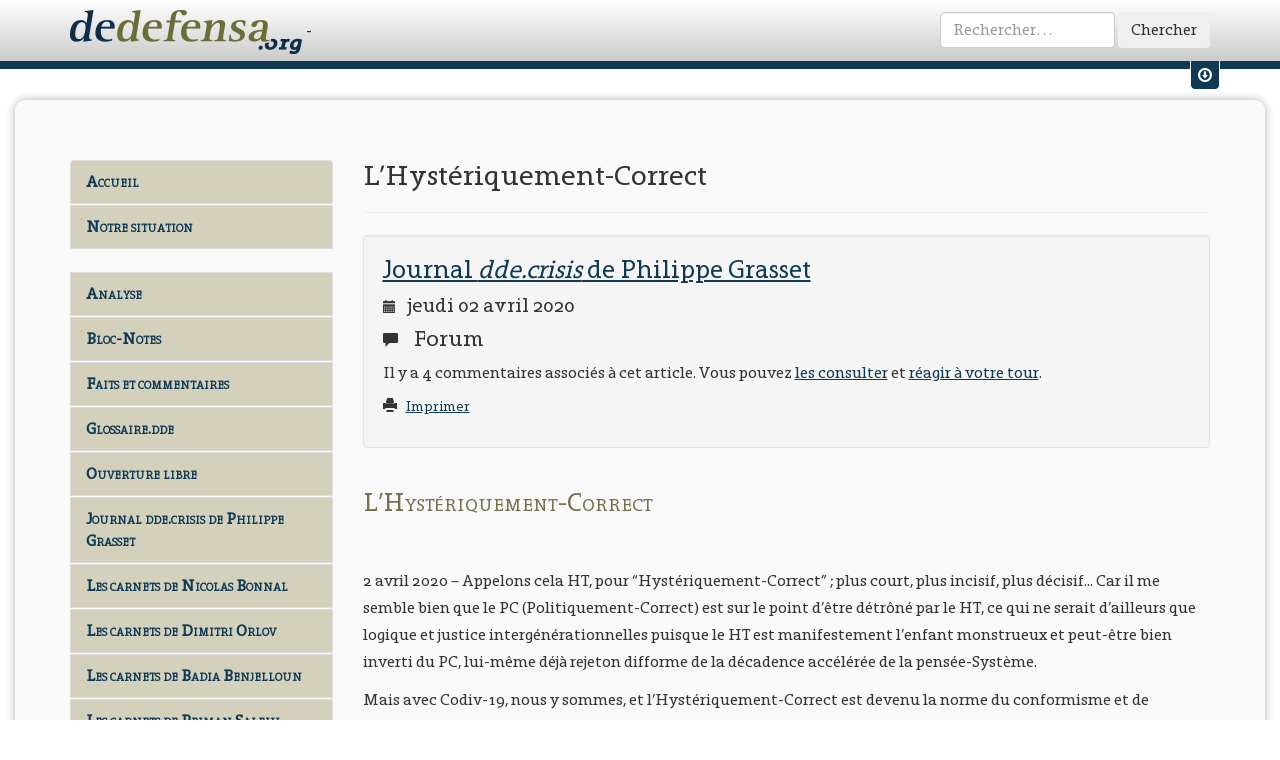

--- FILE ---
content_type: text/html
request_url: https://www.dedefensa.org/article/lhysteriquement-correct
body_size: 11659
content:
<!DOCTYPE html>
<html lang="fr">
<head prefix="og: http://ogp.me/ns#">
	<meta charset="utf-8">
<meta name="viewport" content="width=device-width, initial-scale=1">
<title>Dedefensa.org | Journal dde.crisis de Philippe Grasset | L’Hysteriquement-Correct</title>

<!-- <link rel="shortcut icon" href="favicon.ico" /> -->
<link rel="icon" type="image/png" href="/img/favicon.png" />

<!-- Rss feed -->
<link rel="alternate" type="application/rss+xml" title="RSS" href="'/rss'; ?>" />

<!-- Bootstrap -->
<link href="/css/styles.css" rel="stylesheet" media="screen">
<!-- Print css -->
<link href="/css/print.css" rel="stylesheet" media="print">

<!-- Jquery ui for bootstrap -->

<!-- HTML5 Shim and Respond.js IE8 support of HTML5 elements and media queries -->
<!-- WARNING: Respond.js doesn't work if you view the page via file:// -->
<!--[if lt IE 9]>
	<script src="https://oss.maxcdn.com/libs/html5shiv/3.7.0/html5shiv.js"></script>
	<script src="https://oss.maxcdn.com/libs/respond.js/1.4.2/respond.min.js"></script>
	<![endif]-->
	

<!-- Global site tag (gtag.js) - Google Analytics -->
<script async src="https://www.googletagmanager.com/gtag/js?id=UA-32416896-2"></script>
<script>
    window.dataLayer = window.dataLayer || [];
    function gtag(){dataLayer.push(arguments);}
    gtag('js', new Date());

    gtag('config', 'UA-32416896-2');
</script>

	
		<meta name="keywords" content="antiSystème Covid-19 GCES ZeroHedge.com Grande Dépression mimétisme zombieSystème surpuissance autodestruction" />

<meta name="description" content="2 avril 2020 &ndash; Appelons cela HT, pour &ldquo;Hyst&eacute;riquement-Correct&rdquo;&nbsp;; plus court, plus incisif, plus d&eacute;cisif... Car il me semble bien que le PC (Politiquement-Correct) est sur le point d&rsquo;&ecirc;tre d&eacute;tr&ocirc;n&eacute; par le HT, ce qui ne serait d&rsquo;ailleurs que logique et justice interg&eacute;n&eacute;rationnelles puisque le HT est manifestement l&rsquo;enfant monstrueux et peut-&ecirc;tre bien inverti du PC, lui-m&ecirc;me d&eacute;j&agrave; rejeton difforme de la d&eacute;cadence acc&eacute;l&eacute;r&eacute;e de la pens&eacute;e-Syst&egrave;me.

Mais avec Codiv-19, nous y sommes, et l&rsquo;Hyst&eacute;riquement-Correct est devenu la norme du conformisme et de l&rsquo;alignement. Suivre le flot du syst&egrave;me de la communication sur cette crise mondiale, sur la Grande Crise d&rsquo;Effondrement du Syst&egrave;me, c&rsquo;est comme si vous &eacute;tiez pris dans un gigantesque tourbillon (crisique, disons), tournant &agrave; une vitesse de plus en plus &eacute;lev&eacute;e. Jamais il n&rsquo;y eut autant d&rsquo;analyses, de commentaires, d&rsquo;observations, de pr&eacute;dictions, de divinations, d&rsquo;exclamations catastrophiques, eschatologiques, mill&eacute;naristes, post-survivalistes, encadr&eacute;es par de savantes digressions sur la SuperM&eacute;ga-Grande D&eacute;pression qui arrive &agrave; grand galop, suivies par les bilans prospectifs, de centaines de milliers &agrave; des millions de personnes emport&eacute;es par l&rsquo;inf&acirc;me virus.

A c&ocirc;t&eacute; de cela, et pour redevenir plus &ldquo;s&eacute;rieux&rdquo;, plus factuels, d&eacute;filent les affirmations vari&eacute;es de dissimulations, de provocations, de man&oelig;uvres agressives, de montages machiav&eacute;liques, de machinations en un mot, tout cela dirig&eacute; en g&eacute;n&eacute;ral contre la plus vertueuse d&rsquo;entre nous, l&rsquo;Am&eacute;rique plong&eacute;e dans un indescriptible chaos &ldquo;avec Dieu &agrave; ses c&ocirc;t&eacute;s&rdquo;. Actuellement, comme on ne manque pas de le savoir, c&rsquo;est la Chine qui tient la corde dans le d&eacute;fil&eacute; des coupables dont il est inutile de discuter la certitude de son r&ocirc;le puisque la condamnation a pr&eacute;c&eacute;d&eacute; la culpabilit&eacute;. Ces anath&egrave;mes d&eacute;filent aussi vite qu&rsquo;un &eacute;clair et arment les col&egrave;res sans que personne ne prenne la peine de s&rsquo;aviser de la validit&eacute; des causes et des circonstances, ni, encore moins dans une &eacute;poque o&ugrave; vraiment il semble qu&rsquo;il &ldquo;n&rsquo;y ait plus d&rsquo;apr&egrave;s&rdquo;, des cons&eacute;quences. Qui se garde d&rsquo;imposer de l&rsquo;ordre et d&rsquo;ordonner du rangement chez les fous devenus leurs propres gardiens&nbsp;?

(Suite)
" />

			<meta property="fb:app_id" content="222482587952527"/>
	
			<meta property="og:title" content="L’Hystériquement-Correct"/>
			<meta property="og:type" content="article"/>
			<meta property="og:url" content="https://www.dedefensa.org/article/lhysteriquement-correct"/>
			<meta property="og:article:published_time" content="2020-04-02"/>
			<meta property="og:article:publisher" content="https://www.facebook.com/dedefensa"/>
			<meta property="og:article:tag" content="antiSystème Covid-19 GCES ZeroHedge.com Grande Dépression mimétisme zombieSystème surpuissance autodestruction"/>
			<meta property="og:image" content="https://www.dedefensa.org/img/dde-article-item.gif"/>
			<meta property="og:image:type" content="image/gif"/>
			<meta property="og:image:width" content="600"/>
			<meta property="og:image:height" content="600"/>
			<meta property="og:site_name" content="Dedefensa.org"/>
	
</head>
<body>
	<div id="fb-root"></div>
	<script>
		(function(d, s, id) {
			var js, fjs = d.getElementsByTagName(s)[0];
			if (d.getElementById(id)) return;
			js = d.createElement(s); js.id = id;
			js.src = "//connect.facebook.net/fr_FR/all.js#xfbml=1&appId=227720857274020";
			fjs.parentNode.insertBefore(js, fjs);
		}(document, 'script', 'facebook-jssdk'));
	</script>
	
			<!-- Progress article -->
	<progress value="0" title="Progression de lecture"></progress>
		
	<!-- Fixed navbar -->
	<div id="titlebar">
		<div class="navbar navbar-dde navbar-fixed-top" id="titlebar" role="navigation">
			<div class="container">
				<div class="navbar-header">
					<a class="navbar-brand" href="https://www.dedefensa.org/" title="dedefensa.org - dde.crisis">
						<img src="https://www.dedefensa.org/img/dde-logo.png" width="232" height="45" alt="Dde Logo"/>
                        -
					</a>
				</div>
				<div class="navbar-collapse collapse">
										<form action="https://www.dedefensa.org/recherche/do" class="navbar-form navbar-right" id="simple-search-form" role="form" method="post" accept-charset="utf-8"><div style="display:none">
<input type="hidden" name="action" value="simple_search" />
</div>						<div class="form-group">
							<input type="search" placeholder="Rechercher&hellip;" class="form-control" name="search_string" id="header_search_input" />
						</div>
						<button type="submit" class="btn">Chercher</button>
					</form>				</div><!--/.navbar-collapse -->
			</div><!--/.container -->
		</div><!--/.navbar -->
	</div><!--/#titlebar -->
	
		
		<!-- Menu user -->
	<div class="user-menu-wrapper hidden-xs hidden-sm">
		<div class="container">
			<div class="row">
								<div class="col-md-6">
					<form action="https://www.dedefensa.org/login/validate_credentials" method="post" accept-charset="utf-8" class="form-inline" id="inpage-login" role="form">
<input type="hidden" name="redirect" value="https://www.dedefensa.org/article/lhysteriquement-correct" />
					<div class="form-group">
						<label class="sr-only" for="email">Votre Email</label>
						<input type="email" name="email" class="form-control input-sm" id="email" placeholder="Votre Email">
					</div>
					<div class="form-group">
						<label class="sr-only" for="password">Votre mot de passe</label>
						<input type="password" name="password" class="form-control input-sm" id="password" placeholder="Mot de passe">
					</div>
					<button type="submit" class="btn btn-default btn-sm">Envoyer</button>
					</form>				</div>
				<div class="col-md-5">
					<p>
						Pas encore de compte ?&nbsp;&nbsp;
						<span class="glyphicon glyphicon-pencil"></span>&nbsp;&nbsp;
						<a href="https://www.dedefensa.org/inscription" class="user-menu-link">
							Inscrivez-vous.
						</a>
					</p>
				</div>
								<div class="col-md-1">
					<div class="user-menu-switch" data-toggle="tooltip" data-placement="bottom" title="Afficher / Masquer les raccourcis vers mon compte">
						<a href="#" class="user-menu-link" id="um-switch-1"><span class="glyphicon glyphicon-download"></span></a>
					</div>
				</div>
				
			</div><!--/.row -->
		</div><!--/.container -->
	</div><!--/.user-menu-wrapper -->	
		
	<div class="socle">
		<div class="container">
			<div class="row">
				<div class="col-md-3">
					<!-- Editable menu -->
<nav class="list-group" id="dde-menu">
<!--

																														<a 
				href="https://www.dedefensa.org/"
													class="list-group-item menu-link"
													title="Aller à : Accueil"
							>
				Accueil			</a>
														<a 
				href="https://www.dedefensa.org/section/analyse"
													class="list-group-item menu-link"
													title="Section : Analyse"
							>
				Analyse			</a>
														<a 
				href="http://www.dedefensa.org/section/faits-et-commentaires"
													class="list-group-item menu-link"
													title="Section : Faits et commentaires"
							>
				Faits et commentaires			</a>
														<a 
				href="http://www.dedefensa.org/blog/journal-ddecrisis-de-philippe-grasset"
													class="list-group-item menu-link"
													title="Aller à : Journal dde.crisis de Philippe Grasset"
							>
				Journal dde.crisis de Philippe Grasset			</a>
														<a 
				href="http://www.dedefensa.org/section/breves-de-crise"
													class="list-group-item menu-link"
													title="Section : Brèves de crise"
							>
				Brèves de crise			</a>
														<a 
				href="http://www.dedefensa.org/section/bloc-notes"
													class="list-group-item menu-link"
													title="Section : Bloc-Notes"
							>
				Bloc-Notes			</a>
														<a 
				href="https://www.dedefensa.org/section/ouverture-libre"
													class="list-group-item menu-link"
													title="Section : Ouverture libre"
							>
				Ouverture libre			</a>
														<a 
				href="https://www.dedefensa.org/section/glossairedde"
													class="list-group-item menu-link"
													title="Section : Glossaire.dde"
							>
				Glossaire.dde			</a>
														<a 
				href="http://www.dedefensa.org/section/la-grace-de-lhistoire"
													class="list-group-item menu-link"
													title="Section : La grâce de l'histoire"
							>
				La grâce de l'histoire			</a>
														<a 
				href="http://www.dedefensa.org/section/archivesphg"
													class="list-group-item menu-link"
													title="Section : ArchivesPhG"
							>
				Archives PhG			</a>
														<a 
				href="https://www.dedefensa.org/section/les-conversations-de-dedefensaorg"
													class="list-group-item menu-link"
													title="Section : Les conversations de dedefensa.org"
							>
				Les Conversations			</a>
														<a 
				href="http://www.dedefensa.org/section/notre-situation"
													class="list-group-item menu-link"
													title="Section : Notre situation"
							>
				Notre situation			</a>
																																	<a 
				href="http://www.dedefensa.org/forum/"
													class="list-group-item menu-link"
													title="Aller à : Forum"
							>
				Forum			</a>
														<a 
				href="http://www.dedefensa.org/page/a-propos-dde-la-crisologie-de-notre-temps"
													class="list-group-item menu-link"
													title="Page : A propos... dd&e, la crisologie de notre temps"
							>
				A propos...			</a>
			-->

<!-- Site menu -->

	<a href="https://www.dedefensa.org/" class="list-group-item menu-link "> Accueil</a>
	<a href="https://www.dedefensa.org//section/notre-situation" class="list-group-item menu-link" title="Section : Notre situation">Notre situation</a>
			<!--a href="http://www.dedefensa.org/page/a-propos-dde-la-crisologie-de-notre-temps" class="list-group-item menu-link" title="Page : A propos... dd&e, la crisologie de notre temps">A propos...</a-->
	<br/>
	<a href="https://www.dedefensa.org//section/analyse" class="list-group-item menu-link" title="Section : Analyse">Analyse</a>
    <a href="https://www.dedefensa.org//section/bloc-notes" class="list-group-item menu-link" title="Section : Bloc-Notes">Bloc-Notes</a>
    <a href="https://www.dedefensa.org//section/faits-et-commentaires" class="list-group-item menu-link" title="Section : Faits et commentaires">Faits et commentaires</a>
    <a href="https://www.dedefensa.org//section/glossairedde" class="list-group-item menu-link" title="Section : Glossaire.dde">Glossaire.dde</a>
    <a href="https://www.dedefensa.org//section/ouverture-libre" class="list-group-item menu-link" title="Section : Ouverture libre">Ouverture libre</a>
	<a href="https://www.dedefensa.org//blog/journal-ddecrisis-de-philippe-grasset" class="list-group-item menu-link" title="Aller à : Journal dde.crisis de Philippe Grasset">Journal dde.crisis de Philippe Grasset</a>
    <a href="https://www.dedefensa.org//blog/les-carnets-de-nicolas-bonnal-1" class="list-group-item menu-link" title="Les carnets de Nicolas Bonnal">Les carnets de Nicolas Bonnal</a>
    <a href="https://www.dedefensa.org//blog/les-carnets-de-dimitri-orlov-1" class="list-group-item menu-link" title="Les carnets de Dimitri Orlov">Les carnets de Dimitri Orlov</a>
    <!--a href="https://www.dedefensa.org//blog/les-carnets-de-patrice-hans-perrier" class="list-group-item menu-link" title="Les carnets de Nicolas Bonnal">Les carnets de Patrice Hans Perrier</a-->
    <a href="https://www.dedefensa.org//blog/les-carnets-de-badia-benjelloun-1" class="list-group-item menu-link" title="Les carnets de Badia Benjelloun">Les carnets de Badia Benjelloun</a>
    <a href="https://www.dedefensa.org//blog/les-carnets-de-peiman-salehi" class="list-group-item menu-link" title="Les carnets de Peiman Salehi">Les carnets de Peiman Salehi</a>
    <a href="https://www.dedefensa.org//blog/librairie-dde" class="list-group-item menu-link" title="Aller à : Librairie dde">Librairie dde</a>
	<a href="https://www.dedefensa.org//section/la-grace-de-lhistoire" class="list-group-item menu-link" title="Section : La grâce de l'histoire">La grâce de l'histoire</a>
    <a href="https://www.dedefensa.org//section/archivesphg" class="list-group-item menu-link" title="Section : ArchivesPhG">Archives PhG</a>
    <a href="https://www.dedefensa.org//forum/" class="list-group-item menu-link" title="Aller à : Forum">Forum</a>
    <a href="https://www.dedefensa.org//section/breves-de-crise" class="list-group-item menu-link" title="Section : Brèves de crise">Brèves de crise</a>
    <a href="https://www.dedefensa.org//section/les-conversations-de-dedefensaorg" class="list-group-item menu-link" title="Section : Les conversations de dedefensa.org">Les Conversations</a>

	<!--
	<a href="http://www.dedefensa.org/section-bloc-notes.html" class="list-group-item menu-link">Bloc-Notes</a>
	<a href="http://www.dedefensa.org/section-analyse.html" class="list-group-item menu-link">Analyse</a>
	<a href="http://www.dedefensa.org/section-analyse_ddecrisis.html" class="list-group-item menu-link">Analyse (dde.crisis)</a>
	<a href="http://www.dedefensa.org/section-notes_de_lectures.html" class="list-group-item menu-link">Notes de lectures</a>
	<a href="http://www.dedefensa.org/section-de_defensa.html" class="list-group-item menu-link">de defensa</a>
	<a href="http://www.dedefensa.org/section-context.html" class="list-group-item menu-link">Context</a>
	<a href="http://www.dedefensa.org/section-journal.html" class="list-group-item menu-link">Journal</a>
	<a href="http://www.dedefensa.org/section-notre_bibliotheque.html" class="list-group-item menu-link">Notre bibliothèque</a>
	<a href="http://www.dedefensa.org/section-messagerie.html" class="list-group-item menu-link">Messagerie</a>
	<a href="http://www.dedefensa.org/section-faits_et_commentaires.html" class="list-group-item menu-link">Faits et commentaires</a>
	<a href="http://www.dedefensa.org/section-extraits.html" class="list-group-item menu-link">Extraits</a>
	<a href="http://www.dedefensa.org/section-la_grace_de_l_histoire.html" class="list-group-item menu-link">La grâce de l'histoire</a>
	<a href="http://www.dedefensa.org/section-ouverture_libre.html" class="list-group-item menu-link">Ouverture libre</a>
	<a href="http://www.dedefensa.org/section-dialogues.html" class="list-group-item menu-link">Dialogues</a>
	<a href="http://www.dedefensa.org/section-notre_situation.html" class="list-group-item menu-link">Notre situation</a>
	<a href="http://www.dedefensa.org/section-archivesphg.html" class="list-group-item menu-link">ArchivesPhG</a>
	<a href="http://www.dedefensa.org/section-glossairedde.html" class="list-group-item menu-link">Glossaire.dde</a>
	<a href="http://www.dedefensa.org/section-br_ves_de_crise.html" class="list-group-item menu-link">Brèves de crise</a>
	<a href="http://www.dedefensa.org/forum.html" class="list-group-item menu-link">Forum</a>
	<a href="http://www.dedefensa.org/apropos.html" class="list-group-item menu-link">A propos </a>
	<a href="http://www.dedefensa.org/donations.html" class="list-group-item menu-link">Donations</a>
	-->
</nav>
					
															<div class="sidebar-block">
												<div class="btn-group">
							<button type="button" class="btn btn-default" data-toggle="dropdown">
								<span class="glyphicon glyphicon-user"></span> 
								Votre compte
							</button>
							<button type="button" class="btn btn-default dropdown-toggle" data-toggle="dropdown">
								<span class="caret"></span>
								<span class="sr-only">Toggle Dropdown</span>
							</button>
							<ul class="dropdown-menu" role="menu">
								<li>
									<a href="https://www.dedefensa.org/login">Identifiez-vous</a>
								</li>
								<li class="divider"></li>
								<li>
									<a href="https://www.dedefensa.org/inscription">Créez un compte</a>
								</li>
							</ul>
						</div>
											</div>

					<!-- Menu Blog month by month -->
										
					<!-- Menu Blog -->
										
					<!-- Donations : lien -->
					<div class="sidebar-block hidden-xs hidden-sm side-donation">
						<h3 class="sidebar-title">Soutenez <em>dedefensa.org</em></h3>
						<div class="call-to-action clearfix">
							<div class="btn-group">
								<button type="button" class="btn btn-danger" data-toggle="dropdown">
									<span class="glyphicon glyphicon-heart-empty"></span> 
									Faire un don
								</button>
								<button type="button" class="btn btn-danger dropdown-toggle" data-toggle="dropdown">
									<span class="caret"></span>
									<span class="sr-only">Toggle Dropdown</span>
								</button>
								<ul class="dropdown-menu" role="menu">
									<li>
										<a href="https://www.dedefensa.org/page/donations">Faire un don via <em>Paypal &reg;</em></a>
									</li>
									<li>
										<a href="https://www.dedefensa.org/page/donations">Faire un don par chêque ou par virement bancaire</a>
									</li>
									<li class="divider"></li>
									<li>
										<a href="https://www.dedefensa.org/inscription">Créer un compte sur <em>dedefensa.org</em></a>
									</li>
								</ul>
							</div>
						</div>
						<!-- Donation -->
											</div>
					


					<!-- La Grâce de l'histoire -->
					<div class="sidebar-block hidden-xs hidden-sm hidden-md">
						<h3><em>La Grâce de l'Histoire</em></h3>
						<h4>Achat en ligne</h4>
						<img alt="" src="/img/grace-cover-tome-2.png"  width="200" height="200" alt="Grace Cover" class="img-thumbnail"/>
						<p>
							Le Tome-II de La Grâce de l’Histoire vient de paraître. Pour le commander, cliquer <a href="https://www.dedefensa.org/blog/librairie-dde">ici</a> pour rejoindre notre <a href="https://www.dedefensa.org/blog/librairie-dde">
								Librairie <em>dde</em>
							</a>
						</p>
					</div>
					
					<!-- Les Âmes de Verdun -->
					<div class="sidebar-block hidden-xs hidden-sm hidden-md">
						<h3><em>Les Âmes de Verdun</em></h3>
						<h4>Achat en ligne</h4>
						<img src="https://www.dedefensa.org/img/verdun-cover-thumb.jpg" width="200" height="200" alt="Grace Cover" class="img-thumbnail">
						<p>
							Ce livre est disponible via notre librairie en ligne <a href="http://www.edde.eu/publication-les_ames_de_verdun.html" title="Les âmes de Verdun">www.edde.eu</a>
						</p>
						<div class="btn-group">
							<button type="button" class="btn btn-danger"><span class="glyphicon glyphicon-book"></span> Les Âmes de Verdun</button>
							<button type="button" class="btn btn-danger dropdown-toggle" data-toggle="dropdown">
								<span class="caret"></span>
								<span class="sr-only">Toggle Dropdown</span>
							</button>
							<ul class="dropdown-menu" role="menu">
								<li>
									<a href="http://www.edde.eu/publication-les_ames_de_verdun.html">Acheter sur <em>edde.eu</em></a>
								</li>
								<li class="divider"></li>
								<li>
									<a href="http://www.lesamesdeverdun.com/galerie.html">Découvrir quelques photographies extraites de l'ouvrage</a>
								</li>
								<li>
									<a href="http://www.dedefensa.org/article-verdun_ou_la_repetition_generale_22_09_2008.html">Lire un extrait</a>
								</li>
							</ul>
						</div>
					</div>
					
					<!-- Articles récents -->
									</div>
				<!-- Main Zone -->
				<div class="col-md-9">
					<!-- Page Article -->

<!-- Page header with article title -->
<div class="page-header article">
	<h1>L’Hystériquement-Correct</h1>
</div>

<!-- Top well with section name, date, forum infos -->
<div class="well article">
	<h2>
				<a href="https://www.dedefensa.org/blog/journal-ddecrisis-de-philippe-grasset" class="article-section-title">
			Journal <em>dde.crisis</em> de Philippe Grasset		</a>
			</h2>
	<h3 class="article-date">
		<span class="glyphicon glyphicon-calendar"></span>&nbsp;&nbsp;
		jeudi 02 avril 2020	</h3>
	<h3 class="unprint">
		<span class="glyphicon glyphicon-comment"></span>&nbsp;&nbsp;
		Forum
	</h3>
			<p class="forum-call unprint">
							Il y a 4 commentaires associés à cet article. 
				Vous pouvez <a data-toggle="modal" data-target=".forum-modal" href="https://www.dedefensa.org/forum/lhysteriquement-correct">les consulter</a> et <a href="https://www.dedefensa.org/forum/lhysteriquement-correct">réagir à votre tour</a>.
					</p>
		<p class="unprint">
		<small>
			<span class="glyphicon glyphicon-print"></span>&nbsp;&nbsp;
			<a href="#" class="printme">
				Imprimer
			</a>
		</small>
	</p>
    </div><!-- ./end of well -->
<!-- Whole article... -->
<div class="body article">
	<h2 class="titleset_b.deepgreen" style="color:#75714d; font-size:1.65em; font-variant:small-caps">L&rsquo;Hyst&eacute;riquement-Correct</h2>

<p>2 avril 2020 &ndash; Appelons cela HT, pour &ldquo;Hyst&eacute;riquement-Correct&rdquo;&nbsp;; plus court, plus incisif, plus d&eacute;cisif... Car il me semble bien que le PC (Politiquement-Correct) est sur le point d&rsquo;&ecirc;tre d&eacute;tr&ocirc;n&eacute; par le HT, ce qui ne serait d&rsquo;ailleurs que logique et justice interg&eacute;n&eacute;rationnelles puisque le HT est manifestement l&rsquo;enfant monstrueux et peut-&ecirc;tre bien inverti du PC, lui-m&ecirc;me d&eacute;j&agrave; rejeton difforme de la d&eacute;cadence acc&eacute;l&eacute;r&eacute;e de la pens&eacute;e-Syst&egrave;me.</p>

<p>Mais avec Codiv-19, nous y sommes, et l&rsquo;Hyst&eacute;riquement-Correct est devenu la norme du conformisme et de l&rsquo;alignement. Suivre le flot du syst&egrave;me de la communication sur cette crise mondiale, sur la Grande Crise d&rsquo;Effondrement du Syst&egrave;me, c&rsquo;est comme si vous &eacute;tiez pris dans un gigantesque tourbillon (crisique, disons), tournant &agrave; une vitesse de plus en plus &eacute;lev&eacute;e. Jamais il n&rsquo;y eut autant d&rsquo;analyses, de commentaires, d&rsquo;observations, de pr&eacute;dictions, de divinations, d&rsquo;exclamations catastrophiques, eschatologiques, mill&eacute;naristes, post-survivalistes, encadr&eacute;es par de savantes digressions sur la SuperM&eacute;ga-Grande D&eacute;pression qui arrive &agrave; grand galop, suivies par les bilans prospectifs, de centaines de milliers &agrave; des millions de personnes emport&eacute;es par l&rsquo;inf&acirc;me virus.</p>

<p>A c&ocirc;t&eacute; de cela, et pour redevenir plus &ldquo;s&eacute;rieux&rdquo;, plus factuels, d&eacute;filent les affirmations vari&eacute;es de dissimulations, de provocations, de man&oelig;uvres agressives, de montages machiav&eacute;liques, de machinations en un mot, tout cela dirig&eacute; en g&eacute;n&eacute;ral contre la plus vertueuse d&rsquo;entre nous, l&rsquo;Am&eacute;rique plong&eacute;e dans un indescriptible chaos &ldquo;<a href="https://www.dedefensa.org/article/de-911-a-covid-19god-on-our-side">avec Dieu &agrave; ses c&ocirc;t&eacute;s</a>&rdquo;. Actuellement, comme on ne manque pas de le savoir, c&rsquo;est la Chine qui tient la corde dans le d&eacute;fil&eacute; des coupables dont il est inutile de discuter la certitude de son r&ocirc;le puisque la condamnation a pr&eacute;c&eacute;d&eacute; la culpabilit&eacute;. Ces anath&egrave;mes d&eacute;filent aussi vite qu&rsquo;un &eacute;clair et arment les col&egrave;res sans que personne ne prenne la peine de s&rsquo;aviser de la validit&eacute; des causes et des circonstances, ni, encore moins dans une &eacute;poque o&ugrave; vraiment il semble qu&rsquo;il &ldquo;n&rsquo;y ait plus d&rsquo;apr&egrave;s&rdquo;, des cons&eacute;quences. Qui se garde d&rsquo;imposer de l&rsquo;ordre et d&rsquo;ordonner du rangement chez les fous devenus leurs propres gardiens&nbsp;?</p>

<p>Jamais, certainement jamais dans cette &ldquo;&eacute;trange &eacute;poque&rdquo; parcourue pourtant depuis pr&egrave;s de vingt ans de faits extraordinaires, in&eacute;dits et inattendus, et marqu&eacute;e par un d&eacute;sordre qu&rsquo;on a si souvent per&ccedil;u comme tourbillonnant, jamais une telle tension ne s&rsquo;est abattue sur le monde, comme une chape de plomb en fusion, qui &agrave; la fois tend &agrave; nous paralyser dans nos actes et paroles, &agrave; la fois nous pousse &agrave; hurler, &agrave; d&eacute;lirer, &agrave; explorer des voies insens&eacute;es et diverses, et &agrave; le clamer bien haut. Nous sommes &agrave; la fois prisonniers et encha&icirc;n&eacute;s, et &agrave; la fois furieux et d&eacute;cha&icirc;n&eacute;s comme des d&eacute;ments que rien ne parvient &agrave; calmer.</p>

<p>(Je ne m&rsquo;extraie pas, ou ne m&rsquo;&ldquo;exfiltre&rdquo; pas comme l&rsquo;on dit en langage op&eacute;rationnel postmoderne, &ndash; de cette cohorte qui semblerait parfois &ecirc;tre faite de damn&eacute;s. Moi aussi, l&rsquo;<a href="https://www.dedefensa.org/article/glossairedde-laffectivisme-postmoderne">affectivisme</a>&nbsp;d&eacute;cha&icirc;n&eacute; me saisit par instants dans un fol emportement, sur moi aussi p&egrave;se cette effroyable tension. Cela se fait en un instant. Alors, dans l&rsquo;instant suivant, je nage d&eacute;sesp&eacute;r&eacute;ment pour tenter de retrouver la mesure de la perception et l&rsquo;&eacute;quilibre du jugement&nbsp;; en &eacute;crivant ces mots, l&agrave;, maintenant, j&rsquo;ai l&rsquo;impression d&rsquo;&ecirc;tre dans un de ces moments, o&ugrave; cette lutte sauvage en soi-m&ecirc;me vous paralyse. Mais il n&rsquo;y faut pas c&eacute;der, pas un pouce ni un instant lorsque vient le temps d&rsquo;&eacute;crire, &ndash; garder cette &ldquo;distance-barri&egrave;re&rdquo; entre la temp&ecirc;te int&eacute;rieure et la voix de ce qu&rsquo;on esp&egrave;re &ecirc;tre une sagesse, &nbsp;&ldquo;La sagesse aujourd&rsquo;hui, c&rsquo;est l&rsquo;audace de la pens&eacute;e&rdquo;, &ndash; qui parvient &agrave; vous tenir &agrave; bonne distance du conformisme de la fureur d&eacute;cha&icirc;n&eacute;e.)</p>

<p>Il est devenu totalement impossible depuis quelques semaines, m&ecirc;me pas deux mois, de distinguer qui est &agrave; vos c&ocirc;t&eacute;s et qui est contre vous&nbsp;; qui s&rsquo;oppose au Syst&egrave;me en toute conscience et qui le sert, sans se pr&eacute;occuper de cette collaboration ni m&ecirc;me s&rsquo;en aviser. Parfois, pendant un instant, je me rappelle les temps heureux, il y a deux mois, cinq ans, dix ans, quinze ans, o&ugrave; vous pouviez vous situer par rapport aux autres, zombieSyst&egrave;me ou antiSyst&egrave;me. Aujourd&rsquo;hui, eux tous, &eacute;parpill&eacute;s, dispers&eacute;s, ils hurlent et vocif&egrave;rent &agrave; propos de leurs identit&eacute;s perdues.</p>

<p>Comme vous devriez pouvoir le deviner, j&rsquo;en ai plus &agrave; propos des antiSyst&egrave;me qui tournoient et se secouent dans tous les sens sans en rien savoir, comment ils c&egrave;dent au d&eacute;sordre avec un z&egrave;le de siphonn&eacute;s plaqu&eacute;s or, comment la t&ecirc;te leur tourne du tourbillon crisique. Les zombieSyst&egrave;me, eux, les vrais-de-vrais, les subventionn&eacute;s et catalogu&eacute;s &ldquo;professionnels&rdquo; ind&eacute;pendants par le Syst&egrave;me dont ils d&eacute;pendent absolument, ils poursuivent leur petit bonhomme de chemin, acquies&ccedil;ant aux balbutiements officiels des directions qui se noient assid&ucirc;ment, de plus en plus inoffensifs, rotant de temps en temps une accusation assez molle de &ldquo;complotisme&rdquo;, ronronnant &agrave; propos des masques, du mat&eacute;riel de &ldquo;r&eacute;a&rdquo;, du lavage de paluches, du test-qu&rsquo;on-n&rsquo;a-pas-fait, du confinement-d&eacute;confinement, s&rsquo;inclinant devant les &ldquo;sachants&rdquo; qui adorent &ccedil;a avec hauteur, applaudissant les soignants dont j&rsquo;ignore s&rsquo;ils en sont si heureux, toujours avec un mot de condol&eacute;ances pour les morts qui s&rsquo;empilent... Ils sont dans leur r&ocirc;le et, de plus en plus, j&rsquo;ai la sensation qu&rsquo;ils n&rsquo;arrivent m&ecirc;me plus &agrave; faire de mal &agrave; une mouche, tandis que le Syst&egrave;me roule pour eux &agrave; tombeau ouvert et nous pr&eacute;pare, &ndash; horreur des horreurs qu&rsquo;&ldquo;ils&rdquo; (les antiSyst&egrave;me du temps-jadis) avaient pr&eacute;vue, &ndash;&nbsp;l&rsquo;&Eacute;tat policier mondialis&eacute;-globalis&eacute;, qui saura tout sur de vous, le nombre de fois o&ugrave; vous avez piss&eacute; dans la journ&eacute;e, quelle est votre temp&eacute;rature, si vous sifflotez&nbsp;<em>L&rsquo;Internationale</em>, si vous &ecirc;tes en train de lire&nbsp;<em>La Gr&acirc;ce de l&rsquo;Histoire &nbsp;</em>Tome III/1, &ndash; la totale enfin... (M&ecirc;me confin&eacute;s, camarades, on n&rsquo;est plus chez soi.)</p>

<p>Par contre, ceux que j&rsquo;avais pris l&rsquo;habitude de consid&eacute;rer comme des antiSyst&egrave;me, des &ldquo;r&eacute;sistants&rdquo;, voire des dissidents, &ndash; alors eux&nbsp;! Quelle danse de Saint-Guy&nbsp;! Ils valsent dans tous les coins&nbsp;! Je les retrouve ici, et puis l&agrave;, face au Syst&egrave;me, poussant le Syst&egrave;me, &ldquo;Gardez-vous &agrave; droite, p&egrave;re&nbsp;! Gardez-vous &agrave; gauche, p&egrave;re&nbsp;!&rdquo; Eux que j&rsquo;avais pris l&rsquo;habitude de voir dans le m&ecirc;me combat que le mien, ils s&rsquo;&eacute;parpillent dans tous les coins et vous ne savez plus avec eux quelle sorte d&rsquo;&eacute;v&eacute;nement est en cours de manufacture.</p>

<p>Il y a notamment un cas qui me chagrine, et peut-&ecirc;tre un lecteur et l&rsquo;autre ont pu le deviner &agrave; une remarque ou l&rsquo;autre. Il s&rsquo;agit de&nbsp;<em>ZeroHedge.com</em>, officiellement per&ccedil;u comme lecture antiSyst&egrave;me indispensable, qui s&rsquo;engage dans d&rsquo;&eacute;tranges chemins o&ugrave; il se retrouvera une main dans celle de Pompeo et l&rsquo;autre dans celle des&nbsp;<em>neocons.&nbsp;</em>Ses accents antichinois ont des petits airs d&rsquo;hyst&eacute;rie, je veux dire d&rsquo;Hyst&eacute;riquement Correct, une bien mauvaise surprise. Prenez ceci, par exemple, datant d&rsquo;hier, presque se succ&eacute;dant&nbsp;:<br />
&bull;&nbsp;<a href="https://www.zerohedge.com/geopolitical/us-intelligence-report-accuses-china-deliberately-underreporting-covid-19-infection">Annon&ccedil;ant</a>&nbsp;que les services de renseignements US &eacute;tudient d&eacute;sormais s&eacute;rieusement &ldquo;les machinations&rdquo; de la Chine qui a volontairement infest&eacute; le monde entier de ses Codiv-19 aux yeux brid&eacute;s pour mieux ricaner en mandarin et conqu&eacute;rir le monde&nbsp;: &laquo;&nbsp;<em>Cela ne devrait surprendre personne, car cela a fait l&#39;objet de nombreuses sp&eacute;culations au cours des premi&egrave;res phases de l&#39;&eacute;pid&eacute;mie. Mais c&#39;est la premi&egrave;re indication concr&egrave;te que les services de renseignement am&eacute;ricains prennent au s&eacute;rieux les machinations de P&eacute;kin, et n&#39;ont pas l&#39;intention de rester les bras crois&eacute;s. Au d&eacute;but du mois, le secr&eacute;taire d&#39;&Eacute;tat Mike Pompeo a fustig&eacute; les Chinois pour avoir dissimul&eacute; des donn&eacute;es sur le virus</em>.&nbsp;&raquo;<br />
&bull;&nbsp;<a href="https://www.zerohedge.com/health/one-worst-coverups-human-history-msm-turns-gaze-chinese-biolab-near-covid-19-ground-zero">Annon&ccedil;ant</a>&nbsp;que la presseSyst&egrave;me (dite MSM, ou&nbsp;<em>Main Streat Medias</em>), c&rsquo;est-&agrave;-dire le&nbsp;<em>Times&nbsp;</em>(NYT), le&nbsp;<em>Post&nbsp;</em>(WaPo) prennent (enfin) au s&eacute;rieux &ldquo;les machinations&rdquo;, les qualifiant de &laquo;&nbsp;<em>One Of The Worst Coverups In Human History</em>&nbsp;&raquo; (faut dire qu&rsquo;ils s&rsquo;y connaissent, les MSM, question&nbsp;<em>cover-up</em>), cette exclamation sur la page d&rsquo;annonce de&nbsp;<em>ZeroHedge.com</em>&nbsp;: &laquo;&nbsp;<em>Pourquoi il vous a fallu si longtemps, les gars&nbsp;?</em>&nbsp;&raquo;</p>

<p>... Alors voil&agrave; donc que&nbsp;<em>ZeroHedge.com&nbsp;</em>copine manifestement avec bienveillance avec la CIA &amp; Cie, et avec la presseSyst&egrave;me, ce qui suppose une belle confiance de&nbsp;<em>ZeroHedge.com&nbsp;</em>dans leur authenticit&eacute; morale et dans leurs capacit&eacute;s professionnelles... Eh,&nbsp;<em>you guys&nbsp;</em>&agrave;&nbsp;<em>ZeroHedge.com</em>, vous vous rappelez qu&rsquo;il s&rsquo;agissait de la m&ecirc;me CIA et de la m&ecirc;me presseSyst&egrave;me, &agrave; propos des armes de destruction massive de Saddam, des attaques chimiques d&rsquo;Assad, du &ldquo;coup de Kiev&rdquo;, du&nbsp;<em>Russiagate</em>, et j&rsquo;en passe tant... Tout d&#39;un coup, devenus des vrais pros, des patriotes, des types du tonnerre ! Surprise, surprise...</p>

<p>Que sont les antiSyst&egrave;me devenus, dans cette&nbsp;<em>fiesta&nbsp;</em>des simulacres perdus&nbsp;? J&rsquo;avoue que depuis que la CIA et la presseSyst&egrave;me accusent P&eacute;kin, j&rsquo;aurais tendance, moi, &agrave; croire P&eacute;kin sur parole.</p>

<p>Il y en a m&ecirc;me une cat&eacute;gorie sp&eacute;ciale, des antiSyst&egrave;me en folie, en un sens les &ldquo;Super-antiSyst&egrave;me&rdquo; (comme on dit &ldquo;Super-r&eacute;sistant&rdquo; du h&eacute;ros du film, dans<em>Papy fait de la r&eacute;sistance</em>), qui en arrivent &agrave; adorer le Syst&egrave;me par une sorte de torsion haineuse du jugement comme l&rsquo;on dirait d&rsquo;une r&eacute;volution spatiale o&ugrave; l&rsquo;on revient &agrave; son point de d&eacute;part, o&ugrave; il importe absolument qu&rsquo;ils aient raison ces &ldquo;Super-antiSyst&egrave;me&rdquo;, o&ugrave; ils magnifient la puissance du Syst&egrave;me en une sorte d&rsquo;infinie Tour de Babel du Mal qui finalement ne serait pas si mal, contre laquelle ils se battront toujours mais vainement, qu&rsquo;ils d&eacute;testent haineusement et h&eacute;ro&iuml;quement, mais qui toujours les vaincra, &ndash; ils le savent, et ils le proclament m&ecirc;me et presque dans un frisson de masochisme... C&rsquo;est l&rsquo;antiSyst&egrave;me dans son voyage au bout de l&rsquo;hyst&eacute;rie. Cela me peine infiniment car les voil&agrave; victimes fascin&eacute;es et envo&ucirc;t&eacute;es, par un &eacute;trange mim&eacute;tisme qui ravirait Ren&eacute; Girard, de ce qu&rsquo;ils ont charge de d&eacute;noncer avec tant d&rsquo;ardeur et de vigueur.</p>

<p>Ainsi la Matrice du D&eacute;sordre a-t-elle achev&eacute; son p&eacute;riple en abordant les espaces de la r&eacute;sistance et de la dissidence, en y semant ce qu&rsquo;elle sait faire le mieux, &ndash; le d&eacute;sordre, &ndash; et en achevant ainsi l&rsquo;&oelig;uvre ultime du Syst&egrave;me, &ndash; son autodestruction. Car les antiSyst&egrave;me, voyez-vous, ne sont pas l&agrave; pour vaincre le Syst&egrave;me. Je le sais bien puisque j&rsquo;en suis un, &ndash; mais je le suis avec la circonspection d&eacute;tach&eacute;e et sarcastique de l&rsquo;homme de l&rsquo;ombre, de&nbsp;<em>&nbsp;<a href="https://www.youtube.com/watch?v=NqNh3oFWCvg">L&rsquo;homme de l&rsquo;aube</a></em>, qui hisse fi&egrave;rement le drapeau de l&rsquo;<a href="https://www.dedefensa.org/article/glossairedde-linconnaissance">inconnaissance</a>&nbsp;lorsque le Syst&egrave;me vous tend le pi&egrave;ge de la connaissance de ce qu&rsquo;il veut qu&rsquo;on croit qu&rsquo;il est et qu&rsquo;il fait, et l&rsquo;on sait bien que l&rsquo;on se br&ucirc;le les ailes et l&rsquo;&acirc;me dans une telle qu&ecirc;te...&nbsp;</p>

<p>Mais non &agrave; la fin&nbsp;! Les antiSyst&egrave;me ne sont pas l&agrave; pour vaincre le Syst&egrave;me, t&acirc;che extraordinaire et surr&eacute;aliste&nbsp;; les antiSyst&egrave;me sont l&agrave; pour l&rsquo;exciter, le Syst&egrave;me, pour le rendre fou de rage, pour lui faire prendre des mesures extr&ecirc;mes et mauvaises o&ugrave; il se perdra parce que toute la folle surpuissance qu&rsquo;il est capable de d&eacute;velopper &agrave; un niveau incroyable d&rsquo;&eacute;nergie mal&eacute;fique repose sur sa vertu d&eacute;mocratiquement citoyenne, suppos&eacute;e mais absolument obligatoire, &ndash; simulacre jusqu&rsquo;au bout... Et l&agrave;, dans cet &eacute;tat g&eacute;n&eacute;ral que je vous d&eacute;crit, on peut dire que c&rsquo;est &ldquo;<em>Mission Accomplished</em>&rdquo;, comme disait le sympathique&nbsp;<em>born-again</em>, GW, l&rsquo;homme qui d&eacute;clencha la croisade avec Dieu &agrave; ses c&ocirc;t&eacute;s et, sans en rien savoir le brave ch&rsquo;ti et la belle &acirc;me candide, commen&ccedil;a ainsi l&rsquo;impitoyable marche aux abysses du Syst&egrave;me hurlant sa surpuissance jusqu&rsquo;&agrave; l&rsquo;autodestruction.&nbsp;</p>

<p>Nous verrons cela lorsque nous passerons du confinement &agrave; la d&eacute;confination (n&eacute;ologisme un peu&nbsp;<em>oll&eacute;-oll&eacute;&nbsp;</em>pour des temps sans pr&eacute;c&eacute;dent), de fa&ccedil;on &agrave; bien &oelig;uvrer, tout le monde sur le pont et toutes voiles dehors, &agrave; la SuperM&eacute;ga-Grande D&eacute;pression du cr&eacute;puscule de la modernit&eacute;. A moins que l&rsquo;on reste confin&eacute;s jusqu&rsquo;au bout et que le Syst&egrave;me s&rsquo;effondre sans nous, comme un grand.</p>
</div>


<!-- Donation -->

<!-- Ajax forum -->
<div class="well well-sm forum-bottom" id="forum-container">
	<p>
		<small>
			<span class="glyphicon glyphicon-comment"></span>&nbsp;&nbsp;
		</small>
		<strong>Forum</strong> &mdash;
		<a data-toggle="modal" data-target=".forum-modal" href="https://www.dedefensa.org/forum/lhysteriquement-correct">
			Charger les commentaires
		</a>
	</p>
	<p class="unprint">
		<small>
			<span class="glyphicon glyphicon-print"></span>&nbsp;&nbsp;
			<a href="#" class="printme">
				Imprimer
			</a>
		</small>
	</p>
</div>



<!-- Modal receptacle for forum -->
<div class="modal fade forum-modal" tabindex="-1" role="dialog" aria-labelledby="forumModal" aria-hidden="true">
	<div class="modal-dialog modal-lg">
		<div class="modal-content bg-greylight"></div>
	</div>
</div>
				</div><!-- /.col-md-9 -->
			</div><!-- /.row -->
		</div><!-- /.container -->
	</div><!-- /.socle -->
	
		<footer class="pagefooter">
		<p>&copy; www.dedefensa.org - Philippe Grasset.</p>
		<p>Tél. fixe:+32/4/355.05.50 - Portable: +32(0)476 562478</p>
		<p>
			22 rue du Centenaire<br />
			B-4624 Romsée<br />
			<strong>Belgique</strong>
		</p>
	</footer>	
		
			
		<!-- jQuery (necessary for Bootstrap's JavaScript plugins) -->
	<script src="https://www.dedefensa.org/js/jquery-1.11.0.min.js"></script>
	<!-- <script src="https://ajax.googleapis.com/ajax/libs/jquery/1.11.0/jquery.min.js"></script> -->
		
	<!-- Jquery ui for bootstrap -->
	

	<!-- Include all compiled plugins (below), or include individual files as needed -->
	<script src="https://www.dedefensa.org/js/bootstrap/affix.js"></script>
	<script src="https://www.dedefensa.org/js/bootstrap/alert.js"></script>
	<script src="https://www.dedefensa.org/js/bootstrap/button.js"></script>
	<script src="https://www.dedefensa.org/js/bootstrap/carousel.js"></script>
	<script src="https://www.dedefensa.org/js/bootstrap/collapse.js"></script>
	<script src="https://www.dedefensa.org/js/bootstrap/dropdown.js"></script>
	<script src="https://www.dedefensa.org/js/bootstrap/modal.js"></script>
	<script src="https://www.dedefensa.org/js/bootstrap/tooltip.js"></script>
	<script src="https://www.dedefensa.org/js/bootstrap/popover.js"></script>
	<script src="https://www.dedefensa.org/js/bootstrap/scrollspy.js"></script>
	<script src="https://www.dedefensa.org/js/bootstrap/tab.js"></script>
	<script src="https://www.dedefensa.org/js/bootstrap/transition.js"></script>
	
	<!-- Plugins -->
	<script src="https://www.dedefensa.org/js/lib/ekko-lightbox.js"></script>
	<script src="https://www.dedefensa.org/js/lib/jquery.scrollto.min.js"></script>
	<script src="https://www.dedefensa.org/js/lib/typeahead.bundle.min.js"></script>
	
	<script src="https://www.dedefensa.org/js/lib/moment-locales.min.js"></script>
	<script src="https://www.dedefensa.org/js/lib/bootstrap-datetimepicker.js"></script>
	
	<script src="https://www.dedefensa.org/js/lib/retina.min.js"></script>
	
		
	<!-- Common functions -->
	<script src="https://www.dedefensa.org/js/script.js"></script>
	
	<!-- Analytics tracking -->
	<script>
		(function(i,s,o,g,r,a,m){i['GoogleAnalyticsObject']=r;i[r]=i[r]||function(){
			(i[r].q=i[r].q||[]).push(arguments)},i[r].l=1*new Date();a=s.createElement(o),
			m=s.getElementsByTagName(o)[0];a.async=1;a.src=g;m.parentNode.insertBefore(a,m)
		})(window,document,'script','//www.google-analytics.com/analytics.js','ga');
		
		ga('create', 'UA-1852262-2', 'auto');
		ga('send', 'pageview');
	</script>	
</body>
</html>